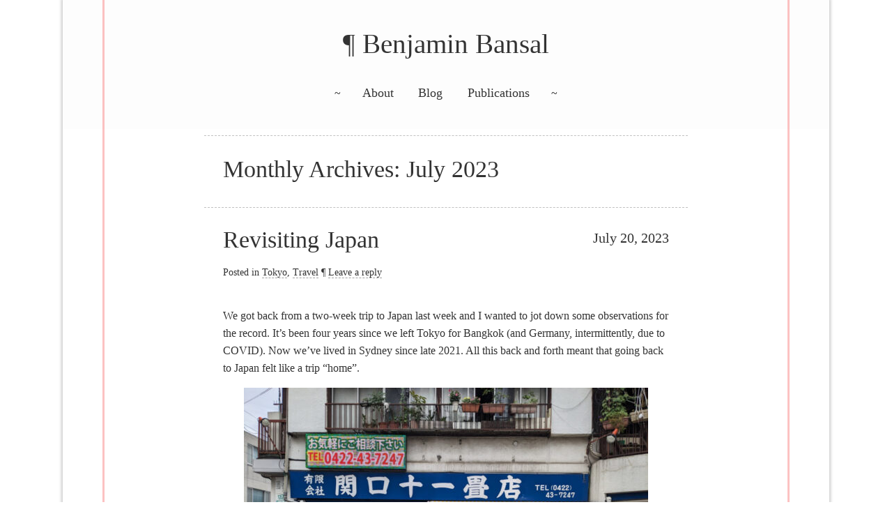

--- FILE ---
content_type: text/html; charset=UTF-8
request_url: https://benbansal.me/?m=202307
body_size: 10048
content:
<!DOCTYPE html>

<!--[if IE 6]>
<html id="ie6" class="ie-oldie" lang="en-US">
<![endif]-->
<!--[if IE 7]>
<html id="ie7" class="ie-oldie" lang="en-US">
<![endif]-->
<!--[if IE 8]>
<html id="ie8" class="ie-oldie" lang="en-US">
<![endif]-->
<!--[if !(IE 6) | !(IE 7) | !(IE 8)  ]><!-->
<html lang="en-US">
<!--<![endif]-->

<head>
<meta charset="UTF-8" />
<meta name="viewport" content="width=device-width" />


<title>July &para; 2023 &para; Benjamin Bansal</title>
<link rel="profile" href="http://gmpg.org/xfn/11" />
<link rel="stylesheet" type="text/css" media="all" href="https://benbansal.me/wp-content/themes/runo-lite/style.css" />
<link rel="pingback" href="https://benbansal.me/xmlrpc.php" />
<!--[if lt IE 9]>
<script src="https://benbansal.me/wp-content/themes/runo-lite/js/html5.js" type="text/javascript"></script>
<![endif]-->


<meta name='robots' content='max-image-preview:large' />
	<style>img:is([sizes="auto" i], [sizes^="auto," i]) { contain-intrinsic-size: 3000px 1500px }</style>
	<link rel='dns-prefetch' href='//platform-api.sharethis.com' />
<link rel='dns-prefetch' href='//fonts.googleapis.com' />
<link rel="alternate" type="application/rss+xml" title="Benjamin Bansal &raquo; Feed" href="https://benbansal.me/?feed=rss2" />
<link rel="alternate" type="application/rss+xml" title="Benjamin Bansal &raquo; Comments Feed" href="https://benbansal.me/?feed=comments-rss2" />
<script type="text/javascript">
/* <![CDATA[ */
window._wpemojiSettings = {"baseUrl":"https:\/\/s.w.org\/images\/core\/emoji\/15.0.3\/72x72\/","ext":".png","svgUrl":"https:\/\/s.w.org\/images\/core\/emoji\/15.0.3\/svg\/","svgExt":".svg","source":{"concatemoji":"https:\/\/benbansal.me\/wp-includes\/js\/wp-emoji-release.min.js?ver=6.7.4"}};
/*! This file is auto-generated */
!function(i,n){var o,s,e;function c(e){try{var t={supportTests:e,timestamp:(new Date).valueOf()};sessionStorage.setItem(o,JSON.stringify(t))}catch(e){}}function p(e,t,n){e.clearRect(0,0,e.canvas.width,e.canvas.height),e.fillText(t,0,0);var t=new Uint32Array(e.getImageData(0,0,e.canvas.width,e.canvas.height).data),r=(e.clearRect(0,0,e.canvas.width,e.canvas.height),e.fillText(n,0,0),new Uint32Array(e.getImageData(0,0,e.canvas.width,e.canvas.height).data));return t.every(function(e,t){return e===r[t]})}function u(e,t,n){switch(t){case"flag":return n(e,"\ud83c\udff3\ufe0f\u200d\u26a7\ufe0f","\ud83c\udff3\ufe0f\u200b\u26a7\ufe0f")?!1:!n(e,"\ud83c\uddfa\ud83c\uddf3","\ud83c\uddfa\u200b\ud83c\uddf3")&&!n(e,"\ud83c\udff4\udb40\udc67\udb40\udc62\udb40\udc65\udb40\udc6e\udb40\udc67\udb40\udc7f","\ud83c\udff4\u200b\udb40\udc67\u200b\udb40\udc62\u200b\udb40\udc65\u200b\udb40\udc6e\u200b\udb40\udc67\u200b\udb40\udc7f");case"emoji":return!n(e,"\ud83d\udc26\u200d\u2b1b","\ud83d\udc26\u200b\u2b1b")}return!1}function f(e,t,n){var r="undefined"!=typeof WorkerGlobalScope&&self instanceof WorkerGlobalScope?new OffscreenCanvas(300,150):i.createElement("canvas"),a=r.getContext("2d",{willReadFrequently:!0}),o=(a.textBaseline="top",a.font="600 32px Arial",{});return e.forEach(function(e){o[e]=t(a,e,n)}),o}function t(e){var t=i.createElement("script");t.src=e,t.defer=!0,i.head.appendChild(t)}"undefined"!=typeof Promise&&(o="wpEmojiSettingsSupports",s=["flag","emoji"],n.supports={everything:!0,everythingExceptFlag:!0},e=new Promise(function(e){i.addEventListener("DOMContentLoaded",e,{once:!0})}),new Promise(function(t){var n=function(){try{var e=JSON.parse(sessionStorage.getItem(o));if("object"==typeof e&&"number"==typeof e.timestamp&&(new Date).valueOf()<e.timestamp+604800&&"object"==typeof e.supportTests)return e.supportTests}catch(e){}return null}();if(!n){if("undefined"!=typeof Worker&&"undefined"!=typeof OffscreenCanvas&&"undefined"!=typeof URL&&URL.createObjectURL&&"undefined"!=typeof Blob)try{var e="postMessage("+f.toString()+"("+[JSON.stringify(s),u.toString(),p.toString()].join(",")+"));",r=new Blob([e],{type:"text/javascript"}),a=new Worker(URL.createObjectURL(r),{name:"wpTestEmojiSupports"});return void(a.onmessage=function(e){c(n=e.data),a.terminate(),t(n)})}catch(e){}c(n=f(s,u,p))}t(n)}).then(function(e){for(var t in e)n.supports[t]=e[t],n.supports.everything=n.supports.everything&&n.supports[t],"flag"!==t&&(n.supports.everythingExceptFlag=n.supports.everythingExceptFlag&&n.supports[t]);n.supports.everythingExceptFlag=n.supports.everythingExceptFlag&&!n.supports.flag,n.DOMReady=!1,n.readyCallback=function(){n.DOMReady=!0}}).then(function(){return e}).then(function(){var e;n.supports.everything||(n.readyCallback(),(e=n.source||{}).concatemoji?t(e.concatemoji):e.wpemoji&&e.twemoji&&(t(e.twemoji),t(e.wpemoji)))}))}((window,document),window._wpemojiSettings);
/* ]]> */
</script>
<link rel='stylesheet' id='pmb_common-css' href='https://benbansal.me/wp-content/plugins/print-my-blog/assets/styles/pmb-common.css?ver=1758777882' type='text/css' media='all' />
<style id='wp-emoji-styles-inline-css' type='text/css'>

	img.wp-smiley, img.emoji {
		display: inline !important;
		border: none !important;
		box-shadow: none !important;
		height: 1em !important;
		width: 1em !important;
		margin: 0 0.07em !important;
		vertical-align: -0.1em !important;
		background: none !important;
		padding: 0 !important;
	}
</style>
<link rel='stylesheet' id='wp-block-library-css' href='https://benbansal.me/wp-includes/css/dist/block-library/style.min.css?ver=6.7.4' type='text/css' media='all' />
<link rel='stylesheet' id='pmb-select2-css' href='https://benbansal.me/wp-content/plugins/print-my-blog/assets/styles/libs/select2.min.css?ver=4.0.6' type='text/css' media='all' />
<link rel='stylesheet' id='pmb-jquery-ui-css' href='https://benbansal.me/wp-content/plugins/print-my-blog/assets/styles/libs/jquery-ui/jquery-ui.min.css?ver=1.11.4' type='text/css' media='all' />
<link rel='stylesheet' id='pmb-setup-page-css' href='https://benbansal.me/wp-content/plugins/print-my-blog/assets/styles/setup-page.css?ver=1758777882' type='text/css' media='all' />
<style id='classic-theme-styles-inline-css' type='text/css'>
/*! This file is auto-generated */
.wp-block-button__link{color:#fff;background-color:#32373c;border-radius:9999px;box-shadow:none;text-decoration:none;padding:calc(.667em + 2px) calc(1.333em + 2px);font-size:1.125em}.wp-block-file__button{background:#32373c;color:#fff;text-decoration:none}
</style>
<style id='global-styles-inline-css' type='text/css'>
:root{--wp--preset--aspect-ratio--square: 1;--wp--preset--aspect-ratio--4-3: 4/3;--wp--preset--aspect-ratio--3-4: 3/4;--wp--preset--aspect-ratio--3-2: 3/2;--wp--preset--aspect-ratio--2-3: 2/3;--wp--preset--aspect-ratio--16-9: 16/9;--wp--preset--aspect-ratio--9-16: 9/16;--wp--preset--color--black: #000000;--wp--preset--color--cyan-bluish-gray: #abb8c3;--wp--preset--color--white: #ffffff;--wp--preset--color--pale-pink: #f78da7;--wp--preset--color--vivid-red: #cf2e2e;--wp--preset--color--luminous-vivid-orange: #ff6900;--wp--preset--color--luminous-vivid-amber: #fcb900;--wp--preset--color--light-green-cyan: #7bdcb5;--wp--preset--color--vivid-green-cyan: #00d084;--wp--preset--color--pale-cyan-blue: #8ed1fc;--wp--preset--color--vivid-cyan-blue: #0693e3;--wp--preset--color--vivid-purple: #9b51e0;--wp--preset--gradient--vivid-cyan-blue-to-vivid-purple: linear-gradient(135deg,rgba(6,147,227,1) 0%,rgb(155,81,224) 100%);--wp--preset--gradient--light-green-cyan-to-vivid-green-cyan: linear-gradient(135deg,rgb(122,220,180) 0%,rgb(0,208,130) 100%);--wp--preset--gradient--luminous-vivid-amber-to-luminous-vivid-orange: linear-gradient(135deg,rgba(252,185,0,1) 0%,rgba(255,105,0,1) 100%);--wp--preset--gradient--luminous-vivid-orange-to-vivid-red: linear-gradient(135deg,rgba(255,105,0,1) 0%,rgb(207,46,46) 100%);--wp--preset--gradient--very-light-gray-to-cyan-bluish-gray: linear-gradient(135deg,rgb(238,238,238) 0%,rgb(169,184,195) 100%);--wp--preset--gradient--cool-to-warm-spectrum: linear-gradient(135deg,rgb(74,234,220) 0%,rgb(151,120,209) 20%,rgb(207,42,186) 40%,rgb(238,44,130) 60%,rgb(251,105,98) 80%,rgb(254,248,76) 100%);--wp--preset--gradient--blush-light-purple: linear-gradient(135deg,rgb(255,206,236) 0%,rgb(152,150,240) 100%);--wp--preset--gradient--blush-bordeaux: linear-gradient(135deg,rgb(254,205,165) 0%,rgb(254,45,45) 50%,rgb(107,0,62) 100%);--wp--preset--gradient--luminous-dusk: linear-gradient(135deg,rgb(255,203,112) 0%,rgb(199,81,192) 50%,rgb(65,88,208) 100%);--wp--preset--gradient--pale-ocean: linear-gradient(135deg,rgb(255,245,203) 0%,rgb(182,227,212) 50%,rgb(51,167,181) 100%);--wp--preset--gradient--electric-grass: linear-gradient(135deg,rgb(202,248,128) 0%,rgb(113,206,126) 100%);--wp--preset--gradient--midnight: linear-gradient(135deg,rgb(2,3,129) 0%,rgb(40,116,252) 100%);--wp--preset--font-size--small: 13px;--wp--preset--font-size--medium: 20px;--wp--preset--font-size--large: 36px;--wp--preset--font-size--x-large: 42px;--wp--preset--spacing--20: 0.44rem;--wp--preset--spacing--30: 0.67rem;--wp--preset--spacing--40: 1rem;--wp--preset--spacing--50: 1.5rem;--wp--preset--spacing--60: 2.25rem;--wp--preset--spacing--70: 3.38rem;--wp--preset--spacing--80: 5.06rem;--wp--preset--shadow--natural: 6px 6px 9px rgba(0, 0, 0, 0.2);--wp--preset--shadow--deep: 12px 12px 50px rgba(0, 0, 0, 0.4);--wp--preset--shadow--sharp: 6px 6px 0px rgba(0, 0, 0, 0.2);--wp--preset--shadow--outlined: 6px 6px 0px -3px rgba(255, 255, 255, 1), 6px 6px rgba(0, 0, 0, 1);--wp--preset--shadow--crisp: 6px 6px 0px rgba(0, 0, 0, 1);}:where(.is-layout-flex){gap: 0.5em;}:where(.is-layout-grid){gap: 0.5em;}body .is-layout-flex{display: flex;}.is-layout-flex{flex-wrap: wrap;align-items: center;}.is-layout-flex > :is(*, div){margin: 0;}body .is-layout-grid{display: grid;}.is-layout-grid > :is(*, div){margin: 0;}:where(.wp-block-columns.is-layout-flex){gap: 2em;}:where(.wp-block-columns.is-layout-grid){gap: 2em;}:where(.wp-block-post-template.is-layout-flex){gap: 1.25em;}:where(.wp-block-post-template.is-layout-grid){gap: 1.25em;}.has-black-color{color: var(--wp--preset--color--black) !important;}.has-cyan-bluish-gray-color{color: var(--wp--preset--color--cyan-bluish-gray) !important;}.has-white-color{color: var(--wp--preset--color--white) !important;}.has-pale-pink-color{color: var(--wp--preset--color--pale-pink) !important;}.has-vivid-red-color{color: var(--wp--preset--color--vivid-red) !important;}.has-luminous-vivid-orange-color{color: var(--wp--preset--color--luminous-vivid-orange) !important;}.has-luminous-vivid-amber-color{color: var(--wp--preset--color--luminous-vivid-amber) !important;}.has-light-green-cyan-color{color: var(--wp--preset--color--light-green-cyan) !important;}.has-vivid-green-cyan-color{color: var(--wp--preset--color--vivid-green-cyan) !important;}.has-pale-cyan-blue-color{color: var(--wp--preset--color--pale-cyan-blue) !important;}.has-vivid-cyan-blue-color{color: var(--wp--preset--color--vivid-cyan-blue) !important;}.has-vivid-purple-color{color: var(--wp--preset--color--vivid-purple) !important;}.has-black-background-color{background-color: var(--wp--preset--color--black) !important;}.has-cyan-bluish-gray-background-color{background-color: var(--wp--preset--color--cyan-bluish-gray) !important;}.has-white-background-color{background-color: var(--wp--preset--color--white) !important;}.has-pale-pink-background-color{background-color: var(--wp--preset--color--pale-pink) !important;}.has-vivid-red-background-color{background-color: var(--wp--preset--color--vivid-red) !important;}.has-luminous-vivid-orange-background-color{background-color: var(--wp--preset--color--luminous-vivid-orange) !important;}.has-luminous-vivid-amber-background-color{background-color: var(--wp--preset--color--luminous-vivid-amber) !important;}.has-light-green-cyan-background-color{background-color: var(--wp--preset--color--light-green-cyan) !important;}.has-vivid-green-cyan-background-color{background-color: var(--wp--preset--color--vivid-green-cyan) !important;}.has-pale-cyan-blue-background-color{background-color: var(--wp--preset--color--pale-cyan-blue) !important;}.has-vivid-cyan-blue-background-color{background-color: var(--wp--preset--color--vivid-cyan-blue) !important;}.has-vivid-purple-background-color{background-color: var(--wp--preset--color--vivid-purple) !important;}.has-black-border-color{border-color: var(--wp--preset--color--black) !important;}.has-cyan-bluish-gray-border-color{border-color: var(--wp--preset--color--cyan-bluish-gray) !important;}.has-white-border-color{border-color: var(--wp--preset--color--white) !important;}.has-pale-pink-border-color{border-color: var(--wp--preset--color--pale-pink) !important;}.has-vivid-red-border-color{border-color: var(--wp--preset--color--vivid-red) !important;}.has-luminous-vivid-orange-border-color{border-color: var(--wp--preset--color--luminous-vivid-orange) !important;}.has-luminous-vivid-amber-border-color{border-color: var(--wp--preset--color--luminous-vivid-amber) !important;}.has-light-green-cyan-border-color{border-color: var(--wp--preset--color--light-green-cyan) !important;}.has-vivid-green-cyan-border-color{border-color: var(--wp--preset--color--vivid-green-cyan) !important;}.has-pale-cyan-blue-border-color{border-color: var(--wp--preset--color--pale-cyan-blue) !important;}.has-vivid-cyan-blue-border-color{border-color: var(--wp--preset--color--vivid-cyan-blue) !important;}.has-vivid-purple-border-color{border-color: var(--wp--preset--color--vivid-purple) !important;}.has-vivid-cyan-blue-to-vivid-purple-gradient-background{background: var(--wp--preset--gradient--vivid-cyan-blue-to-vivid-purple) !important;}.has-light-green-cyan-to-vivid-green-cyan-gradient-background{background: var(--wp--preset--gradient--light-green-cyan-to-vivid-green-cyan) !important;}.has-luminous-vivid-amber-to-luminous-vivid-orange-gradient-background{background: var(--wp--preset--gradient--luminous-vivid-amber-to-luminous-vivid-orange) !important;}.has-luminous-vivid-orange-to-vivid-red-gradient-background{background: var(--wp--preset--gradient--luminous-vivid-orange-to-vivid-red) !important;}.has-very-light-gray-to-cyan-bluish-gray-gradient-background{background: var(--wp--preset--gradient--very-light-gray-to-cyan-bluish-gray) !important;}.has-cool-to-warm-spectrum-gradient-background{background: var(--wp--preset--gradient--cool-to-warm-spectrum) !important;}.has-blush-light-purple-gradient-background{background: var(--wp--preset--gradient--blush-light-purple) !important;}.has-blush-bordeaux-gradient-background{background: var(--wp--preset--gradient--blush-bordeaux) !important;}.has-luminous-dusk-gradient-background{background: var(--wp--preset--gradient--luminous-dusk) !important;}.has-pale-ocean-gradient-background{background: var(--wp--preset--gradient--pale-ocean) !important;}.has-electric-grass-gradient-background{background: var(--wp--preset--gradient--electric-grass) !important;}.has-midnight-gradient-background{background: var(--wp--preset--gradient--midnight) !important;}.has-small-font-size{font-size: var(--wp--preset--font-size--small) !important;}.has-medium-font-size{font-size: var(--wp--preset--font-size--medium) !important;}.has-large-font-size{font-size: var(--wp--preset--font-size--large) !important;}.has-x-large-font-size{font-size: var(--wp--preset--font-size--x-large) !important;}
:where(.wp-block-post-template.is-layout-flex){gap: 1.25em;}:where(.wp-block-post-template.is-layout-grid){gap: 1.25em;}
:where(.wp-block-columns.is-layout-flex){gap: 2em;}:where(.wp-block-columns.is-layout-grid){gap: 2em;}
:root :where(.wp-block-pullquote){font-size: 1.5em;line-height: 1.6;}
</style>
<link rel='stylesheet' id='runo-vollkorn-font-css' href='http://fonts.googleapis.com/css?family=Vollkorn%3A400%2C400italic&#038;ver=6.7.4' type='text/css' media='all' />
<script type="text/javascript" src="https://benbansal.me/wp-includes/js/jquery/jquery.min.js?ver=3.7.1" id="jquery-core-js"></script>
<script type="text/javascript" src="https://benbansal.me/wp-includes/js/jquery/jquery-migrate.min.js?ver=3.4.1" id="jquery-migrate-js"></script>
<script type="text/javascript" src="https://benbansal.me/wp-content/themes/runo-lite/js/runo.js?ver=6.7.4" id="runo-script-js"></script>
<script type="text/javascript" src="//platform-api.sharethis.com/js/sharethis.js#source=googleanalytics-wordpress#product=ga&amp;property=59d98d92bf8be200117c9ad2" id="googleanalytics-platform-sharethis-js"></script>
<link rel="https://api.w.org/" href="https://benbansal.me/index.php?rest_route=/" /><link rel="EditURI" type="application/rsd+xml" title="RSD" href="https://benbansal.me/xmlrpc.php?rsd" />
<meta name="generator" content="WordPress 6.7.4" />
 
		<style type="text/css">
			.social-ring:after {
				 clear: both;
			}
				   
			.social-ring:before,
			.social-ring:after {
				 content: "";
				 display: table;
			}
			
			.social-ring {
				margin: 0 0 0.5em !important;
				padding: 0 !important;
				line-height: 20px !important;
				height: auto;
				font-size: 11px;
			}
			.social-ring-button {
				float: left !important;
								height: 30px;
								margin: 0 5px 0 0 !important;
				padding: 0 !important;
			}
			.social-ring .social-ring-button iframe {
				max-width: none !important;
			}
		</style>
	<!-- Analytics by WP Statistics - https://wp-statistics.com -->
<style type="text/css">.recentcomments a{display:inline !important;padding:0 !important;margin:0 !important;}</style><style type="text/css" id="custom-background-css">
body.custom-background { background-color: #ffffff; }
</style>
			<style type="text/css" id="wp-custom-css">
			#container {
	background: none;
}		</style>
		
</head>

<body class="archive date custom-background single-author one-column content">
<div id="container" class="runo-background">
	 <header id="main-header" class="runo-background">
	 
	 	<div id="header-wrapper">
		
		
					
	
		<hgroup>
	
				<h1 id="site-title"> <span><a href="https://benbansal.me/" title="Benjamin Bansal" rel="home">Benjamin Bansal</a></span></h1>
				<h2 id="site-description"></h2>
		</hgroup>
				
		<nav id="main-nav" role="navigation">
				
				<h3 class="assistive-text">Main menu</h3>
								<div class="skip-link"><a class="assistive-text" href="#content" title="Skip to primary content">Skip to primary content</a></div>
				<div class="skip-link"><a class="assistive-text" href="#sidebar" title="Skip to secondary content">Skip to secondary content</a></div>
								<div class="site-navigation menu"><ul>  <li id="menu-item-54" class="menu-item menu-item-type-post_type menu-item-object-page menu-item-54"><a href="https://benbansal.me/?page_id=12">About</a></li>
<li id="menu-item-1100" class="menu-item menu-item-type-custom menu-item-object-custom menu-item-1100"><a href="/#Blog">Blog</a></li>
<li id="menu-item-5354" class="menu-item menu-item-type-post_type menu-item-object-page menu-item-5354"><a href="https://benbansal.me/?page_id=5352">Publications</a></li>
 </ul></div>
				
				
		</nav><!-- #main-nav -->

		</div>

	</header>


	<div id="primary">
	

			<div id="main" role="main">

			
				<header class="page-header">
					<h1 class="page-title">
													Monthly Archives: <span>July 2023</span>											</h1>
				</header>

								

								
					

	<article id="post-4986" class="post-4986 post type-post status-publish format-standard hentry category-tokyo category-travel more">
		<header class="entry-header">
		
			<div class="entry-date"><time>July 20, 2023</time></div>
			
			<h1><a href="https://benbansal.me/?p=4986" title="Permalink to Revisiting Japan" rel="bookmark">Revisiting Japan</a></h1>
			
			<div class="entry-meta">
			
				<span class="by-author">
					<span class="author vcard">By benbansal</span>
					<span class="sep"> &para; </span>
				</span> 
			
													<span class="cat-links">
				<span class="entry-utility-prep entry-utility-prep-cat-links">Posted in</span> <a href="https://benbansal.me/?cat=3" rel="category">Tokyo</a>, <a href="https://benbansal.me/?cat=12" rel="category">Travel</a>			</span>
						
						
									<span class="sep"> &para; </span>
						<span class="comments-link"><a href="https://benbansal.me/?p=4986#respond"><span class="leave-reply">Leave a reply</span></a></span>
			
						
			</div><!-- .entry-meta -->
			

		</header><!-- .entry-header -->

				
		<div class="entry-content">
		
			<p>We got back from a two-week trip to Japan last week and I wanted to jot down some observations for the record. It&#8217;s been four years since we left Tokyo for Bangkok (and Germany, intermittently, due to COVID). Now we&#8217;ve lived in Sydney since late 2021. All this back and forth meant that going back to Japan felt like a trip &#8220;home&#8221;.</p>
<p><img fetchpriority="high" decoding="async" class="aligncenter size-medium wp-image-4988" src="https://benbansal.me/wp-content/uploads/2023/07/Tokyo-2023_02-580x435.jpg" alt="" width="580" height="435" srcset="https://benbansal.me/wp-content/uploads/2023/07/Tokyo-2023_02-580x435.jpg 580w, https://benbansal.me/wp-content/uploads/2023/07/Tokyo-2023_02-768x576.jpg 768w, https://benbansal.me/wp-content/uploads/2023/07/Tokyo-2023_02-940x705.jpg 940w, https://benbansal.me/wp-content/uploads/2023/07/Tokyo-2023_02.jpg 1000w" sizes="(max-width: 580px) 100vw, 580px" /></p>
<p> <a href="https://benbansal.me/?p=4986#more-4986" class="more-link">Continue reading <span class="meta-nav">&rarr;</span></a></p>
					
		</div><!-- .entry-content -->
		
		
		
		
	</article><!-- #post-4986 -->

				
					

	<article id="post-4984" class="post-4984 post type-post status-publish format-standard hentry category-academia category-tokyo">
		<header class="entry-header">
		
			<div class="entry-date"><time>July 17, 2023</time></div>
			
			<h1><a href="https://benbansal.me/?p=4984" title="Permalink to Tokyo Model Keio presentation" rel="bookmark">Tokyo Model Keio presentation</a></h1>
			
			<div class="entry-meta">
			
				<span class="by-author">
					<span class="author vcard">By benbansal</span>
					<span class="sep"> &para; </span>
				</span> 
			
													<span class="cat-links">
				<span class="entry-utility-prep entry-utility-prep-cat-links">Posted in</span> <a href="https://benbansal.me/?cat=34" rel="category">Academia</a>, <a href="https://benbansal.me/?cat=3" rel="category">Tokyo</a>			</span>
						
						
									<span class="sep"> &para; </span>
						<span class="comments-link"><a href="https://benbansal.me/?p=4984#respond"><span class="leave-reply">Leave a reply</span></a></span>
			
						
			</div><!-- .entry-meta -->
			

		</header><!-- .entry-header -->

				
		<div class="entry-content">
		
			<p>I <a href="https://www.youtube.com/watch?v=9xUaYAxCX4s">spoke</a> to a great audience of mainly urban design and planning PhD students from <a href="https://www.jorgealmazan.net/about-us/">Jorge Almazan&#8217;s</a> Studiolab at Keio University a few weeks back. Jorge and his students as well as Joe McReynolds wrote the fantastic <a href="https://benbansal.me/?p=4961"><em>Emergent Tokyo</em></a> and really succeeded at describing what makes Tokyo&#8217;s urbanization path so fascinating. I shared my recent <a href="https://benbansal.me/?p=4776"><em>Cities</em> article</a> on the postwar historical roots of the model and presented its findings in a 30-minute presentation, followed by a lively Q&amp;A.</p>
<p>&nbsp;</p>
					
		</div><!-- .entry-content -->
		
		
		
		
	</article><!-- #post-4984 -->

				
				
			
			</div><!-- #main -->

	</div> <!-- ends primary -->
	
	<div id="secondary" class="runo-background">
	
	<footer id="main-footer" class="three">
	
	<div class="sep"> &para; </div>


			
		<div id="first" class="footerbox" role="complementary"> 
		<div class="widget"><h3>Archives</h3>
			<ul>
					<li><a href='https://benbansal.me/?m=202601'>January 2026</a></li>
	<li><a href='https://benbansal.me/?m=202512'>December 2025</a></li>
	<li><a href='https://benbansal.me/?m=202511'>November 2025</a></li>
	<li><a href='https://benbansal.me/?m=202510'>October 2025</a></li>
	<li><a href='https://benbansal.me/?m=202509'>September 2025</a></li>
	<li><a href='https://benbansal.me/?m=202508'>August 2025</a></li>
	<li><a href='https://benbansal.me/?m=202507'>July 2025</a></li>
	<li><a href='https://benbansal.me/?m=202506'>June 2025</a></li>
	<li><a href='https://benbansal.me/?m=202505'>May 2025</a></li>
	<li><a href='https://benbansal.me/?m=202504'>April 2025</a></li>
	<li><a href='https://benbansal.me/?m=202404'>April 2024</a></li>
	<li><a href='https://benbansal.me/?m=202403'>March 2024</a></li>
	<li><a href='https://benbansal.me/?m=202402'>February 2024</a></li>
	<li><a href='https://benbansal.me/?m=202311'>November 2023</a></li>
	<li><a href='https://benbansal.me/?m=202308'>August 2023</a></li>
	<li><a href='https://benbansal.me/?m=202307'>July 2023</a></li>
	<li><a href='https://benbansal.me/?m=202304'>April 2023</a></li>
	<li><a href='https://benbansal.me/?m=202303'>March 2023</a></li>
	<li><a href='https://benbansal.me/?m=202302'>February 2023</a></li>
	<li><a href='https://benbansal.me/?m=202301'>January 2023</a></li>
	<li><a href='https://benbansal.me/?m=202212'>December 2022</a></li>
	<li><a href='https://benbansal.me/?m=202211'>November 2022</a></li>
	<li><a href='https://benbansal.me/?m=202210'>October 2022</a></li>
	<li><a href='https://benbansal.me/?m=202209'>September 2022</a></li>
	<li><a href='https://benbansal.me/?m=202208'>August 2022</a></li>
	<li><a href='https://benbansal.me/?m=202207'>July 2022</a></li>
	<li><a href='https://benbansal.me/?m=202206'>June 2022</a></li>
	<li><a href='https://benbansal.me/?m=202204'>April 2022</a></li>
	<li><a href='https://benbansal.me/?m=202203'>March 2022</a></li>
	<li><a href='https://benbansal.me/?m=202202'>February 2022</a></li>
	<li><a href='https://benbansal.me/?m=202201'>January 2022</a></li>
	<li><a href='https://benbansal.me/?m=202110'>October 2021</a></li>
	<li><a href='https://benbansal.me/?m=202109'>September 2021</a></li>
	<li><a href='https://benbansal.me/?m=202106'>June 2021</a></li>
	<li><a href='https://benbansal.me/?m=202105'>May 2021</a></li>
	<li><a href='https://benbansal.me/?m=202104'>April 2021</a></li>
	<li><a href='https://benbansal.me/?m=202103'>March 2021</a></li>
	<li><a href='https://benbansal.me/?m=202102'>February 2021</a></li>
	<li><a href='https://benbansal.me/?m=202101'>January 2021</a></li>
	<li><a href='https://benbansal.me/?m=202010'>October 2020</a></li>
	<li><a href='https://benbansal.me/?m=202009'>September 2020</a></li>
	<li><a href='https://benbansal.me/?m=202008'>August 2020</a></li>
	<li><a href='https://benbansal.me/?m=202006'>June 2020</a></li>
	<li><a href='https://benbansal.me/?m=202005'>May 2020</a></li>
	<li><a href='https://benbansal.me/?m=202004'>April 2020</a></li>
	<li><a href='https://benbansal.me/?m=202001'>January 2020</a></li>
	<li><a href='https://benbansal.me/?m=201906'>June 2019</a></li>
	<li><a href='https://benbansal.me/?m=201905'>May 2019</a></li>
	<li><a href='https://benbansal.me/?m=201903'>March 2019</a></li>
	<li><a href='https://benbansal.me/?m=201901'>January 2019</a></li>
	<li><a href='https://benbansal.me/?m=201812'>December 2018</a></li>
	<li><a href='https://benbansal.me/?m=201811'>November 2018</a></li>
	<li><a href='https://benbansal.me/?m=201810'>October 2018</a></li>
	<li><a href='https://benbansal.me/?m=201803'>March 2018</a></li>
	<li><a href='https://benbansal.me/?m=201802'>February 2018</a></li>
	<li><a href='https://benbansal.me/?m=201801'>January 2018</a></li>
	<li><a href='https://benbansal.me/?m=201712'>December 2017</a></li>
	<li><a href='https://benbansal.me/?m=201711'>November 2017</a></li>
	<li><a href='https://benbansal.me/?m=201710'>October 2017</a></li>
	<li><a href='https://benbansal.me/?m=201709'>September 2017</a></li>
	<li><a href='https://benbansal.me/?m=201708'>August 2017</a></li>
	<li><a href='https://benbansal.me/?m=201706'>June 2017</a></li>
	<li><a href='https://benbansal.me/?m=201705'>May 2017</a></li>
	<li><a href='https://benbansal.me/?m=201704'>April 2017</a></li>
	<li><a href='https://benbansal.me/?m=201703'>March 2017</a></li>
	<li><a href='https://benbansal.me/?m=201702'>February 2017</a></li>
	<li><a href='https://benbansal.me/?m=201611'>November 2016</a></li>
	<li><a href='https://benbansal.me/?m=201610'>October 2016</a></li>
	<li><a href='https://benbansal.me/?m=201609'>September 2016</a></li>
	<li><a href='https://benbansal.me/?m=201608'>August 2016</a></li>
	<li><a href='https://benbansal.me/?m=201606'>June 2016</a></li>
	<li><a href='https://benbansal.me/?m=201605'>May 2016</a></li>
	<li><a href='https://benbansal.me/?m=201604'>April 2016</a></li>
	<li><a href='https://benbansal.me/?m=201603'>March 2016</a></li>
	<li><a href='https://benbansal.me/?m=201602'>February 2016</a></li>
	<li><a href='https://benbansal.me/?m=201601'>January 2016</a></li>
	<li><a href='https://benbansal.me/?m=201512'>December 2015</a></li>
	<li><a href='https://benbansal.me/?m=201511'>November 2015</a></li>
	<li><a href='https://benbansal.me/?m=201510'>October 2015</a></li>
	<li><a href='https://benbansal.me/?m=201507'>July 2015</a></li>
	<li><a href='https://benbansal.me/?m=201506'>June 2015</a></li>
	<li><a href='https://benbansal.me/?m=201505'>May 2015</a></li>
	<li><a href='https://benbansal.me/?m=201504'>April 2015</a></li>
	<li><a href='https://benbansal.me/?m=201503'>March 2015</a></li>
	<li><a href='https://benbansal.me/?m=201501'>January 2015</a></li>
	<li><a href='https://benbansal.me/?m=201411'>November 2014</a></li>
	<li><a href='https://benbansal.me/?m=201409'>September 2014</a></li>
	<li><a href='https://benbansal.me/?m=201408'>August 2014</a></li>
	<li><a href='https://benbansal.me/?m=201407'>July 2014</a></li>
	<li><a href='https://benbansal.me/?m=201406'>June 2014</a></li>
	<li><a href='https://benbansal.me/?m=201405'>May 2014</a></li>
	<li><a href='https://benbansal.me/?m=201404'>April 2014</a></li>
	<li><a href='https://benbansal.me/?m=201403'>March 2014</a></li>
	<li><a href='https://benbansal.me/?m=201402'>February 2014</a></li>
	<li><a href='https://benbansal.me/?m=201401'>January 2014</a></li>
	<li><a href='https://benbansal.me/?m=201312'>December 2013</a></li>
	<li><a href='https://benbansal.me/?m=201311'>November 2013</a></li>
	<li><a href='https://benbansal.me/?m=201310'>October 2013</a></li>
	<li><a href='https://benbansal.me/?m=201309'>September 2013</a></li>
	<li><a href='https://benbansal.me/?m=201308'>August 2013</a></li>
	<li><a href='https://benbansal.me/?m=201307'>July 2013</a></li>
	<li><a href='https://benbansal.me/?m=201306'>June 2013</a></li>
	<li><a href='https://benbansal.me/?m=201305'>May 2013</a></li>
	<li><a href='https://benbansal.me/?m=201304'>April 2013</a></li>
	<li><a href='https://benbansal.me/?m=201303'>March 2013</a></li>
	<li><a href='https://benbansal.me/?m=201302'>February 2013</a></li>
	<li><a href='https://benbansal.me/?m=201301'>January 2013</a></li>
	<li><a href='https://benbansal.me/?m=201212'>December 2012</a></li>
	<li><a href='https://benbansal.me/?m=201211'>November 2012</a></li>
	<li><a href='https://benbansal.me/?m=201210'>October 2012</a></li>
			</ul>

			</div><div class="widget"><h3>Categories</h3>
			<ul>
					<li class="cat-item cat-item-34"><a href="https://benbansal.me/?cat=34">Academia</a>
</li>
	<li class="cat-item cat-item-13"><a href="https://benbansal.me/?cat=13">Agriculture</a>
</li>
	<li class="cat-item cat-item-6"><a href="https://benbansal.me/?cat=6">Architecture</a>
</li>
	<li class="cat-item cat-item-27"><a href="https://benbansal.me/?cat=27">Argentina</a>
</li>
	<li class="cat-item cat-item-5"><a href="https://benbansal.me/?cat=5">Art</a>
</li>
	<li class="cat-item cat-item-11"><a href="https://benbansal.me/?cat=11">Asset management</a>
</li>
	<li class="cat-item cat-item-40"><a href="https://benbansal.me/?cat=40">Australia</a>
</li>
	<li class="cat-item cat-item-31"><a href="https://benbansal.me/?cat=31">Brazil</a>
</li>
	<li class="cat-item cat-item-21"><a href="https://benbansal.me/?cat=21">Burma</a>
</li>
	<li class="cat-item cat-item-29"><a href="https://benbansal.me/?cat=29">Canada</a>
</li>
	<li class="cat-item cat-item-26"><a href="https://benbansal.me/?cat=26">Central Asia</a>
</li>
	<li class="cat-item cat-item-7"><a href="https://benbansal.me/?cat=7">China</a>
</li>
	<li class="cat-item cat-item-30"><a href="https://benbansal.me/?cat=30">D.C.</a>
</li>
	<li class="cat-item cat-item-16"><a href="https://benbansal.me/?cat=16">Economics</a>
</li>
	<li class="cat-item cat-item-37"><a href="https://benbansal.me/?cat=37">Environment</a>
</li>
	<li class="cat-item cat-item-14"><a href="https://benbansal.me/?cat=14">Future ideas</a>
</li>
	<li class="cat-item cat-item-18"><a href="https://benbansal.me/?cat=18">Germany</a>
</li>
	<li class="cat-item cat-item-24"><a href="https://benbansal.me/?cat=24">History</a>
</li>
	<li class="cat-item cat-item-20"><a href="https://benbansal.me/?cat=20">India</a>
</li>
	<li class="cat-item cat-item-4"><a href="https://benbansal.me/?cat=4">Japan</a>
</li>
	<li class="cat-item cat-item-19"><a href="https://benbansal.me/?cat=19">London</a>
</li>
	<li class="cat-item cat-item-36"><a href="https://benbansal.me/?cat=36">Maps</a>
</li>
	<li class="cat-item cat-item-28"><a href="https://benbansal.me/?cat=28">Music</a>
</li>
	<li class="cat-item cat-item-22"><a href="https://benbansal.me/?cat=22">Netherlands</a>
</li>
	<li class="cat-item cat-item-23"><a href="https://benbansal.me/?cat=23">New York</a>
</li>
	<li class="cat-item cat-item-32"><a href="https://benbansal.me/?cat=32">Nicaragua</a>
</li>
	<li class="cat-item cat-item-10"><a href="https://benbansal.me/?cat=10">Past occupations</a>
</li>
	<li class="cat-item cat-item-35"><a href="https://benbansal.me/?cat=35">Personal</a>
</li>
	<li class="cat-item cat-item-15"><a href="https://benbansal.me/?cat=15">Publishing</a>
</li>
	<li class="cat-item cat-item-38"><a href="https://benbansal.me/?cat=38">Thailand</a>
</li>
	<li class="cat-item cat-item-3"><a href="https://benbansal.me/?cat=3">Tokyo</a>
</li>
	<li class="cat-item cat-item-12"><a href="https://benbansal.me/?cat=12">Travel</a>
</li>
	<li class="cat-item cat-item-33"><a href="https://benbansal.me/?cat=33">Uganda</a>
</li>
	<li class="cat-item cat-item-25"><a href="https://benbansal.me/?cat=25">USA</a>
</li>
			</ul>

			</div>	</div><!-- #first .widget-area -->
	
		<div id="second" class="footerbox" role="complementary">
		<div class="widget"><h3>Recent Comments</h3><ul id="recentcomments"><li class="recentcomments"><span class="comment-author-link">Sharon Eicher</span> on <a href="https://benbansal.me/?p=4944#comment-259856">Shirin Akiner (1942-2019)</a></li><li class="recentcomments"><span class="comment-author-link">Chris Lowndes</span> on <a href="https://benbansal.me/?p=5345#comment-256588">Tokyo&#8217;s modernization must not endanger unique neighborhoods</a></li><li class="recentcomments"><span class="comment-author-link">Kristin Newton</span> on <a href="https://benbansal.me/?p=5345#comment-256067">Tokyo&#8217;s modernization must not endanger unique neighborhoods</a></li><li class="recentcomments"><span class="comment-author-link">Sean</span> on <a href="https://benbansal.me/?p=1990#comment-253925">Harlem housing projects</a></li><li class="recentcomments"><span class="comment-author-link">Eddie</span> on <a href="https://benbansal.me/?p=3127#comment-252163">Uganda House</a></li></ul></div>
		<div class="widget">
		<h3>Recent Posts</h3>
		<ul>
											<li>
					<a href="https://benbansal.me/?p=5694">What Asian Megacities Can Learn from Each Other</a>
									</li>
											<li>
					<a href="https://benbansal.me/?p=5691">Happy new year</a>
									</li>
											<li>
					<a href="https://benbansal.me/?p=5651">World Urbanization Prospects</a>
									</li>
											<li>
					<a href="https://benbansal.me/?p=5552">Beyond the Wall by Katja Hoyer</a>
									</li>
											<li>
					<a href="https://benbansal.me/?p=5592">Rest of world architectural (reading) guide</a>
									</li>
					</ul>

		</div>	</div><!-- #second .widget-area -->
	
		<div id="third" class="footerbox" role="complementary">
		<div class="widget">	<form method="get" id="searchform" action="https://benbansal.me/">
		<label for="s" class="assistive-text">Search</label>
		<input type="text" class="field" name="s" id="s" placeholder="Write something..." />
		<input type="submit" class="submit" name="submit" id="searchsubmit" value="Search" />
	</form>
</div>	</div><!-- #third .widget-area -->
				
			<div id="site-generator">
			<!-- It is completely optional, but if you like the Theme I would appreciate it if you keep the credit link at the bottom. -->
				<a href="http://wordpress.org/" title="Semantic Personal Publishing Platform" rel="generator">Proudly powered by WordPress</a> &para; <a href="http://runo.lala.fi">Theme Runo by La&amp;La</a>			</div>
	
	</footer><!-- #main-footer -->
			
	
	</div><!-- #secondary -->

</div><!-- #container -->

<script type="text/javascript" id="wp-statistics-tracker-js-extra">
/* <![CDATA[ */
var WP_Statistics_Tracker_Object = {"requestUrl":"https:\/\/benbansal.me\/index.php?rest_route=\/wp-statistics\/v2","ajaxUrl":"https:\/\/benbansal.me\/wp-admin\/admin-ajax.php","hitParams":{"wp_statistics_hit":1,"source_type":"archive","source_id":0,"search_query":"","signature":"35e9032cf771b491f1006ab4d83b15bf","endpoint":"hit"},"onlineParams":{"wp_statistics_hit":1,"source_type":"archive","source_id":0,"search_query":"","signature":"35e9032cf771b491f1006ab4d83b15bf","endpoint":"online"},"option":{"userOnline":true,"consentLevel":"disabled","dntEnabled":false,"bypassAdBlockers":false,"isWpConsentApiActive":false,"trackAnonymously":false,"isPreview":false},"jsCheckTime":"60000"};
/* ]]> */
</script>
<script type="text/javascript" src="https://benbansal.me/wp-content/plugins/wp-statistics/assets/js/tracker.js?ver=14.12.6" id="wp-statistics-tracker-js"></script>
<script type="text/javascript" src="https://benbansal.me/wp-content/themes/runo-lite/js/small-menu.js?ver=20120206" id="small-menu-js"></script>

</body>
</html>

--- FILE ---
content_type: text/css
request_url: https://benbansal.me/wp-content/themes/runo-lite/style.css
body_size: 6225
content:
/*
Theme Name: Runo Lite
Theme URI: http://runo.lala.fi
Author: La&La
Description: Runo WordPress theme has been made especially for poets and writers. It is lightweight, clean, simple and spacious and feels like your favorite notebook - focus entirely on content. It has a custom menu, background and header image, three layout choices, widget support (sidebar and three footer widget areas) and advanced text/poetry editing tools. The user experience for all details from the text editor to print output has been designed with writers and readers in mind. Add footnotes easily with [ref]shortcode[/ref]. When wanted, it  preserves extra line breaks and spaces in your writing - respects your poems, that is. The responsive and minimal layout looks good in every device. Runo Lite is ready to translate and is available in English, Finnish, Swedish and Russian. Cross-Browser compatible (even the IE6). <strong>Only in Runo Premium: modify the whole layout; select fonts and font size. </strong>
Version: 1.3.7
License: GNU General Public License v2 or later
License URI: http://www.gnu.org/licenses/gpl-2.0.html
Tags: light, white, black, gray, one-column, two-columns, right-sidebar, left-sidebar, fixed-width, flexible-width, custom-background, custom-colors, custom-menu, custom-header, editor-style, microformats, post-formats, sticky-post, theme-options, translation-ready, threaded-comments
Text Domain: runo
*/


/* Normalize (based on html5 boilerplate) */

article,aside,details,figcaption,figure,footer,header,hgroup,nav,section{display:block}audio,canvas,video{display:inline-block;*display:inline;*zoom:1}audio:not([controls]){display:none}[hidden]{display:none}html{font-size:100%;-webkit-text-size-adjust:100%;-ms-text-size-adjust:100%}html,button,input,select,textarea{font-family:sans-serif;color:#222}body{margin:0;font-size:1em;line-height:1.4}::-moz-selection{background:#f7d2d2;color:#333;text-shadow:none}::selection{background:#fe57a1;color:#fff;text-shadow:none}a{color:#00e}a:visited{color:#551a8b}a:hover{color:#06e}a:focus{outline:thin dotted}a:hover,a:active{outline:0}abbr[title]{border-bottom:1px dotted}b,strong{font-weight:700}blockquote{margin:1em 40px}dfn{font-style:italic}hr{display:block;height:1px;border:0;border-top:1px solid #ccc;margin:1em 0;padding:0}ins{background:#ff9;color:#000;text-decoration:none}mark{background:#ff0;color:#000;font-style:italic;font-weight:700}pre,code,kbd,samp{font-family:monospace,serif;_font-family:'courier new',monospace;font-size:1em}pre{white-space:pre;white-space:pre-wrap;word-wrap:break-word}q{quotes:none}q:before,q:after{content:"";content:none}small{font-size:85%}sub,sup{font-size:75%;line-height:0;position:relative;vertical-align:baseline}sup{top:-.5em}sub{bottom:-.25em}ul,ol{margin:1em 0;padding:0 0 0 40px}dd{margin:0 0 0 40px}nav ul,nav ol{list-style:none;list-style-image:none;margin:0;padding:0}img{border:0;-ms-interpolation-mode:bicubic;vertical-align:middle}svg:not(:root){overflow:hidden}figure{margin:0}form{margin:0}fieldset{border:0;margin:0;padding:0}label{cursor:pointer}legend{border:0;*margin-left:-7px;padding:0;white-space:normal}button,input,select,textarea{font-size:100%;margin:0;vertical-align:baseline;*vertical-align:middle}button,input{line-height:normal}button,input[type="button"],input[type="reset"],input[type="submit"]{cursor:pointer;-webkit-appearance:button;*overflow:visible}button[disabled],input[disabled]{cursor:default}input[type="checkbox"],input[type="radio"]{box-sizing:border-box;padding:0;*width:13px;*height:13px}input[type="search"]{-webkit-appearance:textfield;-moz-box-sizing:content-box;-webkit-box-sizing:content-box;box-sizing:content-box}input[type="search"]::-webkit-search-decoration,input[type="search"]::-webkit-search-cancel-button{-webkit-appearance:none}button::-moz-focus-inner,input::-moz-focus-inner{border:0;padding:0}textarea{overflow:auto;vertical-align:top;resize:vertical}input:invalid,textarea:invalid{background-color:#f0dddd}table{border-collapse:collapse;border-spacing:0}td{vertical-align:top}.chromeframe{margin:.2em 0;background:#ccc;color:#000;padding:.2em 0}

/* Basics */

body {
    font: 98%/1.6 "Times New Roman", Times, serif;
    color: #333;
    margin: 0; 
    padding: 0;
    background-color: #f1f1f1;
}

.ie-oldie body {
    background-color: #e7e7e7; /* Wild guess: if you're using old ie, you have a lousy screen as well and you don't know how to calibrate it :P */
}

a.img {
    border: none;   
}

.alignnone { display: block;}
.aligncenter { display:block; margin:0 auto }
.alignleft { float:left }
.alignright { float:right }

a, a:link, a:visited {
    color: #333;
	line-height: 1.2em;
    text-decoration: none;
}

a:hover {
	color: #000;
}

/* Typography */


p,dl,hr,h1,h2,h3,h4,h5,h6,ol,ul,pre,table,address,fieldset{margin: 0 0 1em 0;}

table {margin-bottom: 2em}

h1,h2,h3,h4,h5,h6, nav, blockquote, legend, dt, caption {
    font-family: 'Vollkorn', 'Times New Roman', serif;
	font-weight: 400;
}

h1,h2,h3,h4,h5,h6 {
    line-height: 1.2em;
}

pre {
	font-family: "Times New Roman", Times, serif;
    color: #333;	
}

li, dd {
    margin-bottom: 0.5em;
}

li ul, li ol {
   margin-top: 0.5em; 
}


p + h1, p + h2, p + h3, p + h4, p + h5, p + h6, pre + h1, pre + h2, pre + h3, pre + h4, pre + h5, pre + h6, ul + h1, ul + h2, ul + h3, ul + h4, ul + h5, ul + h6, ol + h1, ol + h2, ol + h3, ol + h4, ol + h5, ol + h6, .wp-caption + h2, p + blockquote, p + table {
	margin-top: 1.9em;	
}

h1 {
    font-size: 2.2em;
    }

h2, legend {
    font-size: 1.7em;
    }

h3 {font-size:1.5em;}

h4 {font-size:1.3em}

h5, dt, caption {font-size:1.2em}

h6, thead, tfoot {font-size:1.1em}

ol{list-style:decimal; padding-left: 0}

ul{list-style:disc; padding-left: 0}

li{margin-left:30px}

blockquote {
	font-size: 1.3em;
	font-style: italic;
	margin-left: 0;
	padding: 0.25em 0 0.25em 40px;
	line-height: 1.4;
	position: relative;
}

blockquote blockquote {
	font-size: 0.9em;
}

blockquote:before {
	font-family: 'Vollkorn', 'Times New Roman', serif;
	display: block;
	content: "\201C";
	font-size: 90px;
	position: absolute;
	left: 0;
	top: -20px;
	color: rgba(100,100,100, 0.5);
}

blockquote cite {
	font-size: 0.8em;
}

td, th {
	padding: 0.5em;	
	border: 1px solid #333;
}

table caption {
    text-align: left;
    padding: 0.5em;	
}

code {
	font-size: 0.9em;
}

/* General layout */

#container {
    max-width: 1100px; 
    text-align: left; 
    margin: auto;
	background-color: #E7E7E7;
	background: url(img/lined_paper.png);	
  -webkit-box-shadow: 0px 0px 4px 2px #ccc; /* Safari 3-4, iOS 4.0.2 - 4.2, Android 2.3+ */
          box-shadow: 0px 0px 4px 2px #ccc; /* Opera 10.5, IE9, Firefox 4+, Chrome 6+, iOS 5 */
}

header#main-header, #secondary {
	text-align: center;
	background: #fdfdfd;
}

header#main-header img {
    margin: -1.5em 0 1.6em 0;
	max-width: 100%; 
    height: auto;
}

header#main-header h1 {
    font-size: 2.5em;
	margin-top: 0.5em;
	line-height: 1em;
}

header#main-header a {
    border: none;
}

header#main-header h1 a {
	line-height: 1em;
}

header#main-header h1:before {
	content: "\00B6";	
}

header#main-header h2 {
    font-size: 1.1em;
    margin-bottom: 2.2em;
}

#header-wrapper, #primary, footer#main-footer {
	width: 89.09%;
    margin: 0 auto;
	border-left: 3px solid rgba(244,13,13, 0.25);
	border-right: 3px solid rgba(244,13,13, 0.25);
    padding-top: 1.5em;
}

#primary {
    padding-top: 0.55em;
    overflow: auto;
}


#header-wrapper {
    padding: 1.5em 0 2.5em 0;
}

.site-navigation.menu li {
    display: inline;
	font-size: 1.125em;
    margin: 0 0.4em;  
    line-height: 2.4em;
	position: relative; 
}

.site-navigation.menu a:link, .site-navigation.menu a:visited {
    margin: 0 0.5em;
	border: none;
}

.menu li.current-menu-item > a:link, .menu li.current-menu-item > a:visited, .menu li.current_page_item > a {
	font-style: italic;
    letter-spacing: 0.093em;
}

#main {
	width: 70.83%;
}

.right-sidebar #main, .left-sidebar aside {
	float: left;
}

.left-sidebar #main, .right-sidebar aside {
	float: right;	
}

.one-column #main, .attachment #main, .error404 #main  {
	float: none;
	display:block; 
	margin:0 auto;
	width: 98%;
	max-width: 694px;
}

aside {
	width: 28.75%;
}

footer#main-footer {
	clear: both;
    overflow: auto;
}

/* Borders and colors */

hr {
    border:0 dashed rgba(100,100,100, 0.4);
    border-top-width:1px;
    clear:both;height:0; margin: 2em 0;
    }

a, a:link, a:visited {
	border-bottom: 1px dashed rgba(100,100,100, 0.6);
}

a:hover {
    border-bottom: 1px dashed rgba(100,100,100, 1.0);
}

blockquote:before {
    color: rgba(100,100,100, 0.5);
}

.right-sidebar #main {
	border-right: 1px dashed rgba(100,100,100, 0.4);
}

.left-sidebar #main {
	border-left: 1px dashed rgba(100,100,100, 0.4);
}

#main nav, article, .page-header, .sidebarbox, #comments-title, #reply-title {
	border-top: 1px dashed rgba(100,100,100, 0.4);
}

.site-navigation.menu ul ul {
	border: 1px dashed rgba(100,100,100, 0.4);
	border-top: none;
}

.one-column #main, .attachment #main, .error404 #main, .ie-oldie nav a:link, .ie-oldie nav a:visited   {
	border: none;
}

input:not([type=submit]):not([type=file]):not([type=radio]):not([type=checkbox]), textarea {
    border: 1px dashed rgba(100,100,100, 0.2);
}

.commentlist > li.bypostauthor, .commentlist .children > li.bypostauthor .comment-content {
	background: rgba(100,100,100, 0.05);
    border: 1px dashed rgba(100,100,100, 0.4);
}

.ie-oldie .commentlist li.bypostauthor, .ie-oldie .commentlist .children li.bypostauthor .comment-content {
	background: #eee;
    border: 1px dashed #ccc;
}


.ie-oldie a, .ie-oldie a:link, .ie-oldie a:visited, .ie-oldie #lang_sel_list li a {
	border-bottom: 1px dashed #111;
}

.ie-oldie a:hover, .ie-oldie #lang_sel_list li a:hover {
    border-bottom: 1px dashed #000;
}

.ie-oldie blockquote:before {
    color: #ccc;
}

.ie-oldie .right-sidebar #main {
	border-right: 1px dashed #bbb;
}

.ie-oldie .left-sidebar #main {
	border-left: 1px dashed #bbb;
}

.ie-oldie #main nav, .ie-oldie article, .ie-oldie .page-header, .ie-oldie .sidebarbox, .ie-oldie #comments-title, .ie-oldie #reply-title {
	border-top: 1px dashed #bbb;
}

.ie-oldie .menu ul ul {
	border: 1px dashed #bbb;
	border-top: none;
}

.ie-oldie #header-wrapper, .ie-oldie #primary, .ie-oldie footer#main-footer {
	border-left: 3px solid #FAB4B4;
	border-right: 3px solid #FAB4B4;
}


/* Dropdown menu */

/* Assistive text */
.assistive-text {
	position: absolute !important;
	clip: rect(1px 1px 1px 1px); /* IE6, IE7 */
	clip: rect(1px, 1px, 1px, 1px);
}

.site-navigation.menu ul:before,
.site-navigation.menu ul:after {
	content: "\007E";
	margin: 0 0.7em;
}
.site-navigation.menu ul {
	list-style: none;
	margin: 0;
	padding-left: 0;
}
.site-navigation.menu li {
	display: inline-block;
	margin: 0 0.4em;
	line-height: 1em;
	position: relative;
}
.site-navigation.menu a {
	border: none;
	margin: 0 0.5em;
	text-decoration: none;
}
.site-navigation.menu ul ul {
	background-color: #fdfdfd;
	border: 1px dashed rgba(100, 100, 100, 0.4);
	border-top: none;
	-moz-box-shadow: 0 3px 3px rgba(0,0,0,0.2);
	-webkit-box-shadow: 0 3px 3px rgba(0,0,0,0.2);
	box-shadow: 0 3px 3px rgba(0,0,0,0.2);
	display: none;
	float: left;
	font-size: 0.75em;
	padding: 0.5em 0;
	position: absolute;
		top: 1.5em;
		left: 0.6em;
	z-index: 99999;
	width: 12em;
}
.site-navigation.menu ul ul:before,
.site-navigation.menu ul ul:after {
	content: "";
	margin: 0;
}
.site-navigation.menu ul ul ul {
	left: 100%;
	top: 0;
}
.site-navigation.menu ul ul a {
	display: block;
	padding: 0.2em;
}
.site-navigation.menu ul ul li {
	display: block;
	float: none;
	margin: 0.2em;
	text-align: left;
	vertical-align: middle;
	zoom: 1;
}
.site-navigation.menu li:hover > a {
}
.site-navigation.menu ul ul :hover > a {
}
.site-navigation.menu ul ul a:hover {
}
.site-navigation.menu ul li:hover > ul {
	display: block;
}
.site-navigation.menu ul li.parent > a:after {
	content: "∵";
	margin-left: 0.5em;
	color: #333;
	vertical-align: middle;
	font-size: 0.6em;
	font-weight: bold;
}

/* Small menu */
.menu-toggle {
	cursor: pointer;
	margin-bottom: 0;
	display: block;
}
.small-menu {
	display: none;
	padding: 0 3em;
	text-align: left;
}

.small-menu ul {
	list-style: circle;	
}



/* Posts & Pages */

#main nav {
	padding: 1.2em;
	font-size: 0.8em;
	overflow: auto;
}

article { 
    padding: 1.7em 1.7em 1.0em 1.7em;
	clear: both;
}

.single-post article, #main nav#nav-below {
	border: none;	
}

.page-header { 
	padding: 1.7em 1.7em 0 1.7em;
}

#author-info {
	padding-bottom: 1.7em;
}

#author-avatar {
	float: left;	
    margin: 0 1em 1em 0;
}

#author-description h2  {
    margin-bottom: 0.3em;
    font-style: italic;
    font-size: 1.4em;
}

article img {
    margin-top: 0.5em;
}

article header {
    margin-bottom: 2.5em;
}

article footer {
    margin: 2.5em 0 1.2em 0;
}

article header h1 {
    line-height: 1.1em;
    margin-bottom: 0.5em;
}

article header h1 a:link, article header h1 a:visited, article h1.page-title, .ie-oldie article header h1 a:link, .ie-oldie article header h1 a:visited, .ie-oldie article header h1 a:hover, .ie-oldie article h1.page-title  {
    border: none;
	line-height: 1.1em;
}

.entry-format {
    text-transform: uppercase;
    letter-spacing: 2px;
	font-size: 0.8em;
	margin: 0 0 1em 0;
	color: #444;
}

article .entry-date {
    font-family: 'Vollkorn', 'Times New Roman', serif;
    font-size: 1.3em;
	float: right;
    margin: 0 0 0 1em;
}

.entry-meta, article > .edit-link {
	clear: both;
    font-size: 0.9em;
}

.page-link {
	clear: both;
}

.single-author .entry-meta .by-author {
	display: none;
}

.entry-content {
	overflow: auto;
}

article.format-gallery figure {
    margin: 0 1em 1em 0;  
}

article.format-gallery p {
    font-size: 1.1em; 
}

a.footnote {
    border: none;
}

.footnotes {
    margin-bottom: 2em;
}

.footnotes li {
    font-size: 0.9em;
}

h2.notes {
    margin-top: 1em;
    padding-top: 1em;
	font-style: italic;
}

article.more .footnotes {
	display: none;	
}

article.more a.footnote {
	cursor: help;	
}

.nav-previous {
	float: left;	
}

.nav-next {
	float: right;	
}

.sticky {
}


/* Images */

.entry-content img,
.comment-content img,
.widget img {
	max-width: 97.5%; 
    height: auto;
}
img[class*="align"],
img[class*="wp-image-"] {
	height: auto;
}
img.size-full {
	max-width: 97.5%;
}
img.alignleft,
img.alignright,
img.aligncenter,
.entry-attachment img,
.wp-video-shortcode{
	margin-bottom: 1.2em;
}
img.alignleft, .wp-caption.alignleft {
	margin-right: 1.2em;
}

img.alignright, .wp-caption.alignright {
	margin-left: 1.2em;
}

p img, .wp-caption, p img.aligncenter {
	margin-top: 0.5em;
}
.wp-caption {
	max-width: 96%;
}
.wp-caption img {
	display: block;
	margin: 0 auto;
	max-width: 98%;
}
.wp-caption .wp-caption-text,
.gallery-caption {
	color: #555;
	font-size: 1em;
    font-style: italic;
}
.wp-caption .wp-caption-text {
	margin-bottom: 0em;
	padding: 10px 10px 0 10px;
	position: relative;
}

#main .gallery {
	margin: 0 auto 1.625em;
}
#main .gallery a img {
	border: none;
}
img#wpstats {
	display: block;
	margin: 0 auto 1.625em;
}
#main .gallery-columns-4 .gallery-item {
	width: 23%;
	padding-right: 2%;
}
#main .gallery-columns-4 .gallery-item img {
	width: 100%;
	height: auto;
}

.gallery-caption {
	font-size: 0.8em;
}

.entry-caption {
    margin: 1em 0;
    font-size: 1.1em;
}

.entry-caption p:before {
    content: "\2014";
    margin-right: 0.5em;
}

/* Make sure embeds and iframes fit their containers */
embed,
iframe,
object {
	max-width: 100%;
}



/* Comments */

#commentform, .commentlist, #respond { 
    padding:  0 1.5em 0em 1.5em;
} 

#comments-title, #reply-title {
    padding: 1.5em 0 0 1em;
    line-height: 1em;	
    font-style: italic;
}

article.comment {
	padding: 0;
	border: none;
}

article.comment footer {
    margin-top: 0;
}

article.comment img {
    margin-top: 0;
}

	
.nopassword,
.nocomments {
	color: #aaa;
	font-size: 24px;
	font-weight: 100;
	margin: 26px 0;
	text-align: center;
}
.commentlist {
	list-style: none;
	margin: 0 auto;
	width: 68.9%;
}

.commentlist ul.children {
    margin-top: 1.5em;

}

.commentlist li.comment {
	margin: 1em 0;
}

.commentlist > li.comment {
	padding: 0 0 2em 0;
	position: relative;
}

.commentlist .pingback {
	margin-bottom: 1.625em;
	margin-left: -5.25em;
}

.commentlist .pingback a.comment-edit-link{
	font-size: 0.8em;
    font-weight: bold;
}
.commentlist ul.children {
	list-style: none;
	margin: 3em 0 -2em 0;
}
.commentlist .children li.comment {
	padding: 0.01em 1.625em 1.625em 1.625em;
	position: relative;
}

.commentlist .children li.comment + .commentlist .children li.comment {
	margin-top: 4em;
}
.commentlist .children li.comment time {
	display: block;
}
.comment-meta .fn {
	font-style: normal;
}
.comment-meta {
	color: #666;
	font-size: 0.8em;
	line-height: 2.2em;
}
.commentlist .children li.comment .comment-meta {
	line-height: 1.625em;
	margin-left: 50px;
}
.commentlist .children li.comment .comment-content {
	margin: 0.625em 0 0;
}
.comment-meta a {
	font-weight: bold;
}
.commentlist .avatar {
	left: -82px;
	padding: 0.7em 1.2em 0 0;
	position: absolute;
	top: 0;
}

.commentlist .children .avatar {
	background: none;
	-webkit-box-shadow: none;
	-moz-box-shadow: none;
	box-shadow: none;
	left: 2.2em;
	padding: 0;
}
a.comment-reply-link {
	font-size: 0.8em;
    padding-bottom: 0.2em;
}

.reply {
	margin-top: -1em;
}

.commentlist > li.bypostauthor {
	padding: 0.5em;
}

.commentlist .children > li.bypostauthor .comment-content {
    padding: 0.5em 1em 0;
    overflow: auto;
}

.commentlist .children > li.bypostauthor .comment-content + .reply {
    margin-top: 0.5em;
}



/* Forms */

form {
    margin-bottom: 2em;
}

input, textarea {	
    margin: 0 0 1.5em 0;
}

aside input, aside textarea  {
    font-size: 1.2em;
}

a.button:link, a.button:visited, input[type="submit"], input#searchsubmit, input[type="reset"] {
	font: 1em/1em 'Vollkorn', serif;
	letter-spacing: 0.1em;
    font-weight: 400;
    text-transform: uppercase;
    color: #fff;
    background-color: #333;
    padding: 0.6em 0.7em 0.4em 0.7em;
    height: 2.5em;
    border: none;
  -webkit-box-shadow: 2px 2px 2px 0px rgba(100,100,100, 0.4); /* Saf3-4, iOS 4.0.2 - 4.2, Android 2.3+ */
          box-shadow: 2px 2px 2px 0px rgba(100,100,100, 0.4); /* Opera 10.5, IE9, FF4+, Chrome 6+, iOS 5 */
}

input[type="reset"] {
    background-color: rgba(244,13,13, 1);
}


a.button:hover, input[type="submit"]:hover, input#searchsubmit:hover {
	background-color: rgba(244,13,13, 1);
    color: #fff;
}

input[type="reset"]:hover   {
	background-color: #333;
}

a.button:active, input[type="submit"]:active, input#searchsubmit:active, input[type="reset"]:active  {
     -webkit-box-shadow: 1px 1px 3px #666 inset; /* Saf3-4, iOS 4.0.2 - 4.2, Android 2.3+ */
     -moz-box-shadow: 1px 1px 3px #666 inset; /* FF3.5 - 3.6 */
	box-shadow: 1px 1px 3px #666 inset ; /* Opera 10.5, IE9, FF4+, Chrome 6+, iOS 5 */	
	outline: 0; position: relative; top: 2px;
}

select {
    font-family:"Courier New", Courier, monospace;
    border: none;
}

label {
    line-height: 2.2em;
    margin: 0 0.5em 0 0.3em;
}

input:not([type=submit]):not([type=reset]):not([type=file]):not([type=radio]):not([type=checkbox]), textarea {
    background-color: rgba(255,255,255, 0.8);
    margin-right: 1em;
    border-bottom: 3px solid #666;
    height: 1em;
    padding: 0.5em;
    font-family:"Courier New", Courier, monospace;
    display: block;
	max-width: 93%;
}

textarea {
	height: auto;
	max-width: 93%;
}

input:focus, textarea:focus {
    outline: 0; position: relative; top: 1px;
}

input.captcha {
	width: 100px;
}

div.wpcf7-mail-sent-ok {
	border: 1px dashed #9CE1E6 !important;
}

div.wpcf7-mail-sent-ng {
	border: 1px dashed #ff0000 !important;
}

div.wpcf7-spam-blocked {
	border: 1px dashed #ffa500 !important;
}

div.wpcf7-validation-errors {
	border: 1px dashed #f7e700 !important;
}

span.wpcf7-form-control-wrap {
	position: dashed !important;
}

span.wpcf7-not-valid-tip {
	border: 1px dashed #FFA9A5 !important;
}

span.wpcf7-checkbox > span.wpcf7-list-item, .wpcf7-radio > span.wpcf7-list-item {
	display: block;
}

/* Styling for WMPL Multilingual plugin */

#lang_sel_list li a {
    border: none;
    background: none;
    font-family: serif;
    font-size: 1.1em;
    border-bottom: 1px dashed #333;
	border-bottom: 1px dashed rgba(100,100,100, 0.6);
    line-height: 1.6em;
    padding: 0;
    margin: 0 0 0.2em 0;
    list-style-type: disc;
    display: inline;
}

#lang_sel_list ul {
    border: none;   
}

.footerbox #lang_sel_list {
	margin: 0 auto;
}

.footerbox #lang_sel_list li {
	text-align: center;	
}

#lang_sel_list {
    margin: 0 0 2em 0;
   
}

/* Sidebar */

.sidebarbox {
    padding: 2.1em 1.5em;
	word-wrap: break-word;
}

.sidebarbox p, .sidebarbox li {
	font-size: 0.85em;	
}

/* Footer */

#secondary .sep {
    font-size: 2em;
	font-family: 'Vollkorn', 'Times New Roman', serif;
}

.footerbox {
    float: left;
    padding: 1em;
}

.one .footerbox {
    width: 70%;
    float: none;
    margin: 0 auto;
}

.two .footerbox {
    width: 42%;
}

.two #second.footerbox {
    float: right;
}

.three .footerbox {
    width: 30%;
}

.widget {
	margin-bottom: 2em;	
}

.footerbox p, .footerbox li {
    font-size: 0.8em;
    line-height: 1.5em;
}

.footerbox table {
   margin: 0 auto;
}

.footerbox ul {
	display:-moz-inline-stack;
	display:inline-block;
	zoom:1;
	*display:inline;
}

.footerbox li {
	text-align: left;	
	margin-left: 0.5em;
}

#site-generator {
	clear: both;
	margin-bottom: 2em;
	font-size: 0.8em;
}


/* =HiDPI Images */

@media 	only screen and (-moz-min-device-pixel-ratio: 1.5),
		only screen and (-o-min-device-pixel-ratio: 3/2),
		only screen and (-webkit-min-device-pixel-ratio: 1.5),
		only screen and (min-device-pixel-ratio: 1.5) {

#container {
	background-image: url(img/lined_paper-2x.png);
	background-size: auto 29px;
}
}

/* Media queries  */
   
@media (max-width: 1024px) { 
.three .footerbox {
	width: 28%;
}
.commentlist {
	width: auto;
}
.commentlist > li.comment {
	margin-left: 82px;
	width: auto;
}
.commentlist .pingback {
	margin-left: 0.3em;
	width: auto;
}
}

@media (max-width: 750px) { 
#header-wrapper, #primary, footer#main-footer {
	width: 98%;
    margin: 0 auto;
	border: none;
}
.three .footerbox {
	margin: 0 auto;
	float: none;
	width: 50%;
}

}

@media (max-width: 650px) {
.right-sidebar #main, .left-sidebar aside, .left-sidebar #main, .right-sidebar aside, .one .footerbox, .two .footerbox, .three .footerbox {
	float: none;
	width: 98%;
    margin: 0 auto;
	border: none;
}
.one .footerbox, .two .footerbox, .three .footerbox {
	padding: 1em 0;	
}
#respond {
	width: auto;
}
}



/* Non-semantic helper classes */


/* Contain floats: h5bp.com/q */
.clearfix:before, .clearfix:after { content: ""; display: table; }
.clearfix:after { clear: both; }
.clearfix { *zoom: 1; }



/* Print styles  */

@media print {
  * { background: transparent !important; color: black !important; box-shadow:none !important; text-shadow: none !important; filter:none !important; -ms-filter: none !important; } 
  body {font-size: 10pt}
  .entry-content a[href]:after { content: " (" attr(href) ")"; }
  abbr[title]:after { content: " (" attr(title) ")"; }
  .ir a:after, a[href^="javascript:"]:after, a[href^="#"]:after { content: ""; } 
  pre, blockquote { page-break-inside: avoid; }
  thead { display: table-header-group; }
  tr, img { page-break-inside: avoid; }
  img { max-width: 100% !important; }
  @page { margin: 0.5cm; }
  p, h2, h3 { orphans: 3; widows: 3; }
  h2, h3 { page-break-after: avoid; }
  .right-sidebar #main, .left-sidebar aside, .left-sidebar #main, .right-sidebar aside, .one .footerbox, .two .footerbox, .three .footerbox { float: none; width: 98%; margin: 0 auto; border: none; }
.one .footerbox, .two .footerbox, .three .footerbox { padding: 1em 0;}
}
